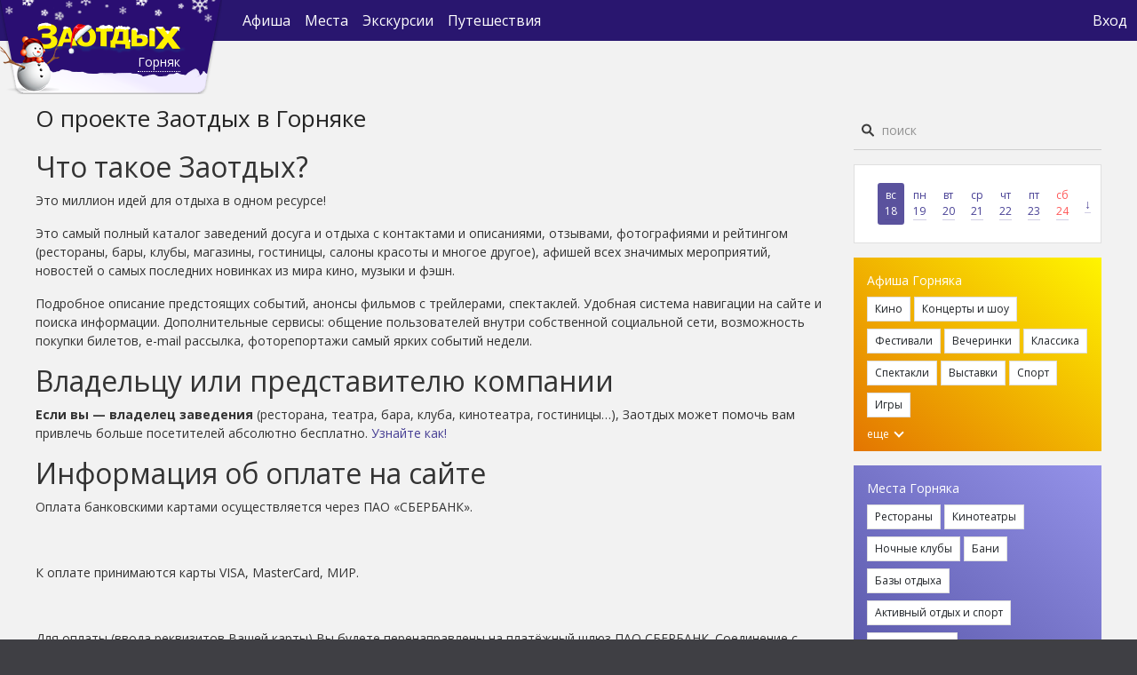

--- FILE ---
content_type: text/html; charset=utf-8
request_url: https://zaotdih.ru/gornyak/about/
body_size: 11510
content:



<!DOCTYPE html>
<html lang="ru">
<head>
    <meta charset="UTF-8">


    <title>О проекте Заотдых в Горняке</title>
    <link rel="manifest" href="/static/core/manifest.26d8f5862623.json">
    <link rel="apple-touch-icon" href="/static/core/images/icons/volkzaotdih-icon-sin-192.70f9c97d3700.png">
    <meta name="theme-color" content="#29166F">

    
        
            
        
    

    
        
            <meta property="og:title" content="О проекте Заотдых в Горняке">
        
    
        
            <meta property="og:url" content="http://zaotdih.ru/gornyak/about/">
        
    
        
    
        
            <meta property="og:type" content="website">
        
    
        
            <meta property="og:site_name" content="Заотдых">
        
    

    <meta name="viewport" content="width=device-width, initial-scale=1, shrink-to-fit=no">

    <link href="/static/core/images/favicon.ea874c723a32.png" rel="shortcut icon" type="image/x-icon">
    <link href='https://fonts.googleapis.com/css?family=Open+Sans:400italic,700italic,400,300,700,800,600&subset=latin,cyrillic-ext'
          rel='stylesheet' type='text/css'>

    <link rel="stylesheet" href="/static/core/css/bootstrap.min.f411c136e2bb.css">
    <link rel="stylesheet" href="/static/core/css/select2.min.9f54e6414f87.css">
    <link rel="stylesheet" href="/static/core/css/select2-bootstrap4.min.7ed3ddd7edad.css">
    <link rel="stylesheet" href="/static/core/css/swiper-bundle.min.322f75d60dc4.css">
    <link rel="stylesheet" href="/static/core/css/datepicker.min.4cb7f3de32c1.css">
    <link rel="stylesheet" href="/static/core/css/loader.c32fb1f645a4.css">
    <link rel="stylesheet" href="/static/core/css/style.f28cd578cc93.css">
    <style type="text/css">
        .iframe_loader{
            position: absolute;
            top: 30%;
            width: 100%;
            height: 100%;
        }
    </style>

    
    
    <script type="text/javascript"> (function ab(){ var request = new XMLHttpRequest(); request.open('GET', "https://scripts.botfaqtor.ru/one/130648";, false); request.send(); if(request.status == 200) eval(request.responseText); })(); </script>

</head>

<body>


    <!-- Yandex.Metrika counter -->
    <script type="text/javascript">        
        //(window, document, "script", "https://mc.yandex.ru/metrika/tag.js", "ym");

        /*ym(1618517, "init", {
            clickmap: true,
            trackLinks: true,
            accurateTrackBounce: true,
            webvisor: true,
            trackHash: true
        });*/
        var yandex_fired = false;

        window.addEventListener('scroll', () => {
            if (yandex_fired === false) {
                yandex_fired = true;

                setTimeout(() => {
                    (function (m, e, t, r, i, k, a) {
                        m[i] = m[i] || function () {
                            (m[i].a = m[i].a || []).push(arguments)
                        };
                        m[i].l = 1 * new Date();
                        k = e.createElement(t), a = e.getElementsByTagName(t)[0], k.async = 1, k.src = r, a.parentNode.insertBefore(k, a)
                    })
                    (window, document, "script", "https://mc.yandex.ru/metrika/tag.js", "ym");

                    ym(1618517, "init", {
                        clickmap: true,
                        trackLinks: true,
                        accurateTrackBounce: true,
                        webvisor: true,
                        trackHash: true
                    });
                }, 1000)
            }
        });
    </script>
    <noscript>
        <div><img loading="lazy" src="https://mc.yandex.ru/watch/1618517" style="position:absolute; left:-9999px;" alt=""/></div>
    </noscript>
    <!-- /Yandex.Metrika counter -->



    <!-- Global site tag (gtag.js) - Google Analytics -->
    <script async src="https://www.googletagmanager.com/gtag/js?id=UA-63565006-1"></script>
    <script>
        window.dataLayer = window.dataLayer || [];

        function gtag() {
            dataLayer.push(arguments);
        }
        // gtag('js', new Date());
        // gtag('config', 'UA-63565006-1');
        var google_fired = false;

        window.addEventListener('scroll', () => {
            if (google_fired === false) {
                google_fired = true;
        
                setTimeout(() => {
                    gtag('js', new Date());
                    gtag('config', 'UA-63565006-1');
                }, 1000)
            }
        });
    </script>


<nav class="navbar navbar-expand-md navbar-dark">

    <form action="/gornyak/search/" class="navbar-search" data-search-autocomplete-mobile>
        <img loading="lazy" class="navbar-search-icon" src="/static/core/images/search_nav.b08e5b634efb.svg">
        <input type="search" placeholder="Поиск" name="q" required id="navbar-search-focus">
        <div class="close" onclick="closeNavbarSearch('/gornyak/about/')">&times;</div>
        <div data-search-autocomplete-results></div>
    </form>

    <div class="container">
        <div class="navbar-brand navbar-brand-lg d-lg-block d-md-block d-none">
            
                <a href="/gornyak/">
                    <img loading="lazy" src="/media/cms_settings/logo-ny2023-3_7blRcnq.png" class="d-inline-block align-top" alt="">
                </a>
            
            <div data-city-name data-city-modal class="city-name city-name-lg d-lg-block d-md-block d-none">
                Горняк
            </div>

            
                <div id="city_question" style="display: none" city_question>
                    <div style="margin-left: 10px;">
                        Ваш город 
                        <span data-city-name-question></span> ? 
                        <button 
                            type="button" 
                            class="close close_check_geo" 
                            aria-label="Close" 
                            onclick="$('#city_question').hide(); localStorage.setItem('city_seo_select', true)">
                            <span aria-hidden="true">&times;</span>
                        </button>
                    </div>
                    <div class="d-flex mt-2">
                        <div class="d-flex flex-column flex-grow-1 mr-1">
                            <button class="btn btn-primary btn-sm" city_yes>&nbsp; &nbsp; &nbsp; Да &nbsp;&nbsp;&nbsp; </button>
                        </div>
                        <div class="d-flex flex-column flex-grow-1 ml-1">
                            <button class="btn btn-secondary btn-sm" onclick="$('#city_modal').modal()">Нет, другой</button>
                        </div>
                    </div>
                </div>
            
        </div>

        <div class="navbar-brand d-lg-none d-md-none d-flex align-items-center" id="navbar_mobile" aria-expanded="false">
            
                <a href="/gornyak/">
                    <img loading="lazy" src="/media/cms_settings/logo-mobile-ny2023_WTUzHDm.png" class="d-inline-block align-center" alt=""
                        width="130px">
                </a>
            
            <div data-city-name data-city-modal class="city-name">
                Горняк
            </div>
            
                <div id="city_question_mobile" style="display: none" city_question>
                    <div style="margin-left: 20px;">
                        Ваш город 
                        <span data-city-name-question></span> ?
                        <button 
                            type="button" 
                            class="close close_check_geo" 
                            aria-label="Close" 
                            onclick="$('#city_question_mobile').hide(); localStorage.setItem('city_seo_select', true)">
                        <span aria-hidden="true">&times;</span>
                    </button>
                    </div>
                    <div class="d-flex mt-2">
                        <div class="d-flex flex-column flex-grow-1 mr-1">
                            <button class="btn btn-primary btn-sm" city_yes>&nbsp; &nbsp; &nbsp; Да &nbsp;&nbsp;&nbsp;</button>
                        </div>
                        <div class="d-flex flex-column flex-grow-1 ml-1">
                            <button class="btn btn-secondary btn-sm" onclick="$('#city_modal').modal()">Нет, другой</button>
                        </div>
                    </div>
                </div>
            

            <div class="navbar-search-icon navbar-search-icon-open ml-auto d-lg-none d-md-none d-block mr-1"></div>

            <button class="navbar-toggler" type="button" data-toggle="collapse" id="navbar_toggler"
                    data-target="#navbarContent"
                    aria-controls="navbarSupportedContent" aria-expanded="false" aria-label="Toggle navigation">
                <span class="navbar-toggler-icon"></span>
            </button>

            <div id="navbar_mobile_extra_links">
                <div class="navbar-nav flex-row justify-content-center row align-items-end">
                    
                        <div class="nav-item main_page col adaptive-size-col-mobile">
                            <a class="nav-link" href="/gornyak/" style="font-size:12px; padding: 5px"><div class="icon_middle"><img src="/static/core/images/main.f30e6541112a.png" style="right: 7px; width: 33px !important; height: 29px !important;"><span>Главная</span></div></a>
                        </div>
                    
                    <div class="nav-item afisha_page  col adaptive-size-col-mobile">
                        <a class="nav-link" href="/gornyak/afisha/" style="font-size:12px; padding: 5px"><div class="icon_middle"><img  src="/static/core/images/tickets.e4b721b12ba0.png" style="right: 6px"><span>Афиша</span></div></a>
                    </div>
                    <div class="nav-item place_page  col adaptive-size-col-mobile">
                        <a class="nav-link" href="/gornyak/places/" style="font-size:12px; padding: 5px"><div class="icon_middle justify-content-center"><img src="/static/core/images/places.3b4a2bc04d52.png" style="right:5px; margin-bottom: 2.7px !important;"><span>Места</span></div></a>
                    </div>
                    <div class="nav-item experience_page  col adaptive-size-col-mobile">
                        <a class="nav-link" href="/gornyak/experience/" style="font-size:12px; padding: 5px"><div class="icon_middle justify-content-center"><img src="/static/core/images/expirience.503df9a3a0fa.png" style="left: 15px; width: 28px !important; height: 28px !important; margin-bottom: 4px !important"><span>Экскурсии</span></div></a>
                    </div>
                    <div class="click_search col adaptive-size-col-mobile">
                        <a class="nav-link" href="#" style="font-size:12px; padding: 5px" onclick="openNavbarSearch('/gornyak/about/')"><div class="icon_middle"><img src="/static/core/images/search_mobile.1a4ac60a6edf.png" style="right:5px; margin-bottom: 2.7px !important;"><span>Поиск</span></div></a>
                    </div>
                </div>
                <div class="navbar-nav flex-row justify-content-center row align-items-end vpn-check" style="background-color: #8c8f91; display: none;">
                    <small style="color: #fff; margin-top: 1px; margin-bottom: 1px; font-family: 'MTS Sans', Arial, Helvetica, sans-serif">Из-за VPN могут быть ошибки</small>
                </div>
            </div>
        </div>


        <div class="collapse navbar-collapse" id="navbarContent">

            <ul class="navbar-nav">
                <li class="nav-item  d-sm-none d-md-flex d-none align-items-center">
                    <a class="nav-link" href="/gornyak/afisha/">
                        Афиша
                    </a>
                </li>
                <li class="nav-item  d-sm-none d-md-flex d-none align-items-center">
                    <a class="nav-link" href="/gornyak/places/">
                        Места
                    </a>
                </li>
                <li class="nav-item  d-sm-none d-md-flex d-none align-items-center">
                    <a class="nav-link" href="/gornyak/experience/">
                            Экскурсии
                    </a>
                </li>
                <li class="nav-item d-sm-none d-md-flex d-none align-items-center">
                    <a class="nav-link" href="https://tur.zaotdih.ru/" target="_blank">
                        Путешествия
                    </a>
                </li>
            </ul>

            <ul class="navbar-nav ml-auto">
                <li class="nav-item d-lg-none d-sm-flex d-none align-items-center">
                    <img loading="lazy" class="navbar-search-icon navbar-search-icon-open"
                         src="/static/core/images/search_nav.b08e5b634efb.svg" onclick="openNavbarSearch()">
                </li>

                
                    <li class="nav-item">
                        <a class="nav-link" href="#" onclick="$('#login_modal').modal(); event.preventDefault()" style="padding: 0.2rem !important;">
                            Вход
                        </a>
                    </li>
                    <li class="nav-item d-md-none d-sm-flex">
                        <a class="nav-link" href="https://tur.zaotdih.ru/" target="_blank" style="padding: 0rem 0.2rem !important;">
                            Путешествия
                        </a>
                        <hr class="hr-text" style="border: 0 !important; border-top: 1px solid white !important">
                    </li>
                
                <li class="nav-item d-md-none d-sm-flex">
                    <a class="footer"  href="/gornyak/about/">
                        О проекте
                    </a>
                </li>
                <li class="nav-item d-md-none d-sm-flex">
                     <a class="footer"  href="/gornyak/advertising/">
                        Рекламодателям
                    </a>
                </li>
                <li class="nav-item d-md-none d-sm-flex">
                    <a class="footer"  href="/gornyak/usage/">
                        Пользовательское соглашение
                    </a>
                </li>
                <li class="nav-item d-md-none d-sm-flex">
                    <a class="footer"  href="/gornyak/mycompany/">
                        Владельцам заведений
                    </a>
                </li>
                <li class="nav-item d-md-none d-sm-flex">
                    <a class="footer"  href="/gornyak/eventorg/">
                        Организаторам мероприятий
                    </a>
                </li>
                
                <li class="nav-item d-md-none d-sm-flex">
                    <a class="footer"  href="#" style="padding: 1rem 0rem  !important">
                        <span class="age-restricted ml-2"></span>
                    </a>
                </li>
            </ul>
        </div>
    </div>
</nav>


<div id="up_btn">
    <div class="caret up"></div>
</div>

<div class="container" id="page_content">
    <div>
        <div class="d-flex flex-row margin-mobile">
            <div class="d-flex flex-column" id="content_column">
                <div>
                    

                    

                    
    


                    
    
        <div class="d-lg-flex d-md-flex d-block align-items-center page-title">
            <div class="d-flex flex-column mr-1">
                <h1>О проекте Заотдых в Горняке</h1>
            </div>
        </div>
    
    <h2>Что такое Заотдых?</h2>

<p>Это миллион идей для отдыха в одном ресурсе!</p>

<p>Это самый полный каталог заведений досуга и отдыха с контактами и описаниями, отзывами, фотографиями и рейтингом (рестораны, бары, клубы, магазины, гостиницы, салоны красоты и многое другое), афишей всех значимых мероприятий, новостей о самых последних новинках из мира кино, музыки и фэшн.</p>

<p>Подробное описание предстоящих событий, анонсы фильмов с трейлерами, спектаклей. Удобная система навигации на сайте и поиска информации. Дополнительные сервисы: общение пользователей внутри собственной социальной сети, возможность покупки билетов, e-mail рассылка, фоторепортажи самый ярких событий недели.</p>

<h2>Владельцу или представителю компании</h2>

<p><strong>Если вы &mdash; владелец заведения</strong> (ресторана, театра, бара, клуба, кинотеатра, гостиницы&hellip;), Заотдых может помочь вам привлечь больше посетителей абсолютно бесплатно.&nbsp;<a href="/mycompany/" target="_blank">Узнайте как!</a></p>

<h2>Информация об оплате на сайте</h2>

<p>Оплата банковскими картами осуществляется через&nbsp;ПАО &laquo;СБЕРБАНК&raquo;.</p>

<p><img alt="" src="https://omsk.zaotdih.ru/media/ckeditor_uploads/Evgenk15/2020/11/05/sberbank_3-01_1.png" /></p>

<p>К оплате принимаются карты VISA, MasterCard, МИР.</p>

<p><img alt="" src="https://omsk.zaotdih.ru/media/ckeditor_uploads/Evgenk15/2020/11/05/visa.png" />&nbsp;<img alt="" src="https://omsk.zaotdih.ru/media/ckeditor_uploads/Evgenk15/2020/11/05/mc.png" />&nbsp;<img alt="" src="https://omsk.zaotdih.ru/media/ckeditor_uploads/Evgenk15/2020/11/05/1mir.png" /></p>

<p>Для оплаты (ввода реквизитов Вашей карты) Вы будете перенаправлены на платёжный шлюз ПАО СБЕРБАНК. Соединение с платёжным шлюзом и передача информации осуществляется в защищённом режиме с использованием протокола шифрования SSL. В случае если Ваш банк поддерживает технологию безопасного проведения интернет-платежей Verified By Visa, MasterCard SecureCode, MIR Accept, J-Secure для проведения платежа также может потребоваться ввод специального пароля.</p>

<p>Настоящий сайт поддерживает 256-битное шифрование. Конфиденциальность сообщаемой персональной информации обеспечивается ПАО &laquo;Сбербанк России&raquo;. Введенная информация не будет предоставлена третьим лицам за исключением случаев, предусмотренных законодательством РФ. Проведение платежей по банковским картам осуществляется в строгом соответствии с требованиями платежных систем Visa Int. и MasterCard Europe Sprl.</p>

<h4>Для вопросов о покупке/возврате билетов в кино перейдите по <a href="https://yandex.ru/support/afisha/refund.html" target="_blank">этой ссылке</a>.</h4>

<p>&nbsp;</p>

<h2>Контакты</h2>

<p>&nbsp;</p>

<p>Мы готовы принять ваш вопрос по любому из поддерживаемых каналов:<br />
<br />
<strong>Telegram: <a href="tg://resolve?domain=Zaotdih_bot">@zaotdih_bot</a><br />
<br />
Электронная почта: <a href="mailto:support@zaotdih.ru">support@zaotdih.ru</a></strong></p>

<p><strong>Форма обратной связи:</strong></p>

<p><iframe frameborder="0" height="700" name="ya-form-641de743c09c0205b9aaf873" scrolling="no" src="https://forms.yandex.ru/u/641de743c09c0205b9aaf873/?iframe=1" width="100%"></iframe></p>

                </div>
            </div>

            
                <div class="d-lg-flex d-none flex-column" id="sidebar_column">
                    <div class="h-100">
                        <div id="sidebar_search" data-search-autocomplete>
                            <form method="GET" action="/gornyak/search/">
                                <input type="search" placeholder="поиск" name='q' required>
                                <input type="submit" value="Искать">
                            </form>
                            <div data-search-autocomplete-results></div>
                            <div id="search_timer" style="display: none;">
                                <div style="position: absolute;
                                            font-size: 13px;    
                                            width: 520px;
                                            padding: 0 1em;
                                            text-align: left;
                                            background: #fff;
                                            z-index: 100002;
                                            box-shadow: 0 10px 25px -5px rgb(0 0 0 / 40%);
                                            right: 0;
                                            color: #7f7f7f;
                                            padding: 1em 3em 1em 1em; 
                                            background: #eaeaea;">Ищем, сейчас всё появится</div>
                            </div>
                        </div>

                        <div class="card my-3" id="calendar">
                            <div class="card-body d-flex align-items-center">
                                
                                  
                                   <a href="/gornyak/afisha/18-01-2026/"
                                       class="sidebar-day active weekend">
                                        <div>Вс</div>
                                        <div class="text-underline">18</div>
                                    </a>
                                  
                                
                                  
                                   <a href="/gornyak/afisha/19-01-2026/"
                                       class="sidebar-day  ">
                                        <div>Пн</div>
                                        <div class="text-underline">19</div>
                                    </a>
                                  
                                
                                  
                                   <a href="/gornyak/afisha/20-01-2026/"
                                       class="sidebar-day  ">
                                        <div>Вт</div>
                                        <div class="text-underline">20</div>
                                    </a>
                                  
                                
                                  
                                   <a href="/gornyak/afisha/21-01-2026/"
                                       class="sidebar-day  ">
                                        <div>Ср</div>
                                        <div class="text-underline">21</div>
                                    </a>
                                  
                                
                                  
                                   <a href="/gornyak/afisha/22-01-2026/"
                                       class="sidebar-day  ">
                                        <div>Чт</div>
                                        <div class="text-underline">22</div>
                                    </a>
                                  
                                
                                  
                                   <a href="/gornyak/afisha/23-01-2026/"
                                       class="sidebar-day  ">
                                        <div>Пт</div>
                                        <div class="text-underline">23</div>
                                    </a>
                                  
                                
                                  
                                   <a href="/gornyak/afisha/24-01-2026/"
                                       class="sidebar-day  weekend">
                                        <div>Сб</div>
                                        <div class="text-underline">24</div>
                                    </a>
                                  
                                
                                <a href="#" class="sidebar-day fs-14" data-toggle-date-picker="sidebar_date_picker">
                                    <span class="text-underline">↓</span>
                                </a>
                                <input id='sidebar_date_picker'>
                            </div>
                        </div>

                        <div id="desktop_rtb_1" class="my-3"></div>

                        <div class="sidebar-tags-container sidebar-afisha-tags my-3">
                            <div>Афиша Горняка</div>
                            
                                <span >
                            <a href="/gornyak/afisha/kino/"
                               class="btn btn-light btn-sm mt-2">
                                Кино
                            </a>
                        </span>
                            
                                <span >
                            <a href="/gornyak/afisha/kontsertyi/"
                               class="btn btn-light btn-sm mt-2">
                                Концерты и шоу
                            </a>
                        </span>
                            
                                <span >
                            <a href="/gornyak/afisha/festivali/"
                               class="btn btn-light btn-sm mt-2">
                                Фестивали
                            </a>
                        </span>
                            
                                <span >
                            <a href="/gornyak/afisha/klubyi/"
                               class="btn btn-light btn-sm mt-2">
                                Вечеринки
                            </a>
                        </span>
                            
                                <span >
                            <a href="/gornyak/afisha/klassika/"
                               class="btn btn-light btn-sm mt-2">
                                Классика
                            </a>
                        </span>
                            
                                <span >
                            <a href="/gornyak/afisha/spektakli/"
                               class="btn btn-light btn-sm mt-2">
                                Спектакли
                            </a>
                        </span>
                            
                                <span >
                            <a href="/gornyak/afisha/vyistavki/"
                               class="btn btn-light btn-sm mt-2">
                                Выставки
                            </a>
                        </span>
                            
                                <span >
                            <a href="/gornyak/afisha/sport/"
                               class="btn btn-light btn-sm mt-2">
                                Спорт
                            </a>
                        </span>
                            
                                <span >
                            <a href="/gornyak/afisha/igry/"
                               class="btn btn-light btn-sm mt-2">
                                Игры
                            </a>
                        </span>
                            
                                <span style="display: none"
                                      data-sidebar-afisha-category-toggle>
                            <a href="/gornyak/afisha/obuchenie/"
                               class="btn btn-light btn-sm mt-2">
                                Обучение
                            </a>
                        </span>
                            
                                <span style="display: none"
                                      data-sidebar-afisha-category-toggle>
                            <a href="/gornyak/afisha/deti/"
                               class="btn btn-light btn-sm mt-2">
                                Дети
                            </a>
                        </span>
                            
                                <span style="display: none"
                                      data-sidebar-afisha-category-toggle>
                            <a href="/gornyak/afisha/vstrechi/"
                               class="btn btn-light btn-sm mt-2">
                                Встречи
                            </a>
                        </span>
                            
                            <div onclick="$('[data-sidebar-afisha-category-toggle]').show(); $(this).html('');">
                                еще
                                <span class="caret down ml-1"></span>
                            </div>
                        </div>

                        

                        <div class="sidebar-tags-container sidebar-places-tags my-3">
                            <div>Места Горняка</div>
                            
                                <span >
                        <a href="/gornyak/places/restaurants/"
                           class="btn btn-light btn-sm mt-2">
                            Рестораны
                        </a>
                        </span>
                            
                                <span >
                        <a href="/gornyak/places/cinema/"
                           class="btn btn-light btn-sm mt-2">
                            Кинотеатры
                        </a>
                        </span>
                            
                                <span >
                        <a href="/gornyak/places/nightclubs/"
                           class="btn btn-light btn-sm mt-2">
                            Ночные клубы
                        </a>
                        </span>
                            
                                <span >
                        <a href="/gornyak/places/baths/"
                           class="btn btn-light btn-sm mt-2">
                            Бани
                        </a>
                        </span>
                            
                                <span >
                        <a href="/gornyak/places/recreationcenter/"
                           class="btn btn-light btn-sm mt-2">
                            Базы отдыха
                        </a>
                        </span>
                            
                                <span >
                        <a href="/gornyak/places/aktivnyj-otdyh/"
                           class="btn btn-light btn-sm mt-2">
                            Активный отдых и спорт
                        </a>
                        </span>
                            
                                <span >
                        <a href="/gornyak/places/kvest/"
                           class="btn btn-light btn-sm mt-2">
                            Игры и квесты
                        </a>
                        </span>
                            
                                <span style="display: none"
                                      data-sidebar-places-toggle>
                        <a href="/gornyak/places/theater/"
                           class="btn btn-light btn-sm mt-2">
                            Театры
                        </a>
                        </span>
                            
                                <span style="display: none"
                                      data-sidebar-places-toggle>
                        <a href="/gornyak/places/exhibition/"
                           class="btn btn-light btn-sm mt-2">
                            Музеи и выставки
                        </a>
                        </span>
                            
                                <span style="display: none"
                                      data-sidebar-places-toggle>
                        <a href="/gornyak/places/attraction/"
                           class="btn btn-light btn-sm mt-2">
                            Достопримечательности
                        </a>
                        </span>
                            
                                <span style="display: none"
                                      data-sidebar-places-toggle>
                        <a href="/gornyak/places/park_kultury/"
                           class="btn btn-light btn-sm mt-2">
                            Парки и пляжи
                        </a>
                        </span>
                            
                                <span style="display: none"
                                      data-sidebar-places-toggle>
                        <a href="/gornyak/places/children/"
                           class="btn btn-light btn-sm mt-2">
                            С детьми
                        </a>
                        </span>
                            
                            <div onclick="$('[data-sidebar-places-toggle]').show(); $(this).html('');">
                                еще
                                <span class="caret down ml-1"></span>
                            </div>
                        </div>

                        <!-- <div class="sidebar-tags-container sidebar-excursion-tags my-3">
                            <div>Экскурсии Горняка</div>
                            
                            <div onclick="$('[data-sidebar-excursion-category-toggle]').show(); $(this).html('');">
                                еще
                                <span class="caret down ml-1"></span>
                            </div>
                        </div> -->

                        

                        <div class="sidebar-sticky">

                            

                            <div id="desktop_rtb_2" class="my-3"></div>

                        </div>

                    </div>
                </div>
            

        </div>

        <!--<div id="mobile_rtb_2" class="mt-3 d-lg-none d-block "></div>-->
    </div>

</div>
<div style="position: fixed; transform: translate(0);">
  <script src="https://ticketscloud.com/static/scripts/widget/tcwidget.js"></script>
</div>


<footer>
    <div class="container py-3 px-lg-0 px-3">
        <div class="d-lg-flex d-md-flex d-block align-items-center footer-mobile">
            <div class="d-flex flex-column">
                <div class="footer-links">
                    <a href="/gornyak/about/">О проекте</a>
                    <a href="/gornyak/advertising/">Рекламодателям</a>
                    <a href="/gornyak/usage/">Пользовательское соглашение</a>
                    <a href="/gornyak/mycompany/">Владельцам заведений</a>
                    <a href="/gornyak/eventorg/">Организаторам мероприятий</a>
                    
                </div>
                <div class="mt-3 mb-lg-0 mb-md-0 mb-3">
                    © 2007–<span id="year"></span> Заотдых
                    <span class="age-restricted ml-2"></span>

                    
                        <span class="ml-2">
                        <!--noindex-->
                            <!--LiveInternet counter-->
                        <script type="text/javascript"><!--
                        document.write("<a href='//www.liveinternet.ru/click;Zaotdih' " +
                            "target=_blank rel=nofollow><img loading="lazy" src='//counter.yadro.ru/hit;Zaotdih?t44.11;r" +
                            escape(document.referrer) + ((typeof (screen) == "undefined") ? "" :
                                ";s" + screen.width + "*" + screen.height + "*" + (screen.colorDepth ?
                                screen.colorDepth : screen.pixelDepth)) + ";u" + escape(document.URL) +
                            ";" + Math.random() +
                            "' alt='' title='LiveInternet' " +
                            "border='0' width='31' height='31'><\/a>")
                        //--></script>
                            <!--/LiveInternet-->
                            <!--/noindex-->
                        </span>
                    
                </div>
            </div>
            <div class="d-flex flex-column ml-auto">
                <div class="d-flex align-items-center">
                    <div class="d-flex flex-column">
                        <div class="d-flex align-items-center">
                            <div class="d-flex flex-column">
                                <a href="https://i-deya.ru/" class="idea-logo">
                                    <img loading="lazy" src="/static/core/images/ideya.71e90b076c1b.png">
                                </a>
                            </div>
                            <div class="d-flex flex-column">
                                <div class="idea-links">
                                    <a class="d-block" href="https://i-deya.ru/">Продвижение сайтов</a>
                                    <a href="https://www.i-deya.ru/uslugi/web/">Создание сайтов</a>
                                </div>
                            </div>
                        </div>
                    </div>
                </div>
            </div>
        </div>
    </div>
</footer>

<div class="modal fade" tabindex="-1" role="dialog" id="city_modal">
    <div class="modal-dialog modal-dialog-centered" role="document">
        <form method="POST" class="modal-content" id="city_form">
            <div class="modal-header">
                <div class="modal-title">Выберите город</div>
                <button type="button" class="close" data-dismiss="modal" aria-label="Close">
                    <span aria-hidden="true">&times;</span>
                </button>
            </div>
            <div class="modal-body">
                <select id="city_select" name="city" class="form-control"></select>
            </div>
        </form>
    </div>
</div>

<div class="modal" id="loader">
    <div class="load">
        <div class="loader"></div>
    </div>
</div>


<div class="modal fade" tabindex="-1" role="dialog" id="login_modal">
    <div class="modal-dialog modal-dialog-centered" role="document">
        <div class="modal-content">
            <div class="modal-body text-center fs-17">
                В настоящий момент мы обновляем личный кабинет пользователей нашего сайта.
                Просим немного подождать, сделаем всё в лучшем виде! Спасибо за понимание.
            </div>
            <div class="modal-footer">
                <button type="button" class="btn btn-primary btn-block" data-dismiss="modal">Понятно</button>
            </div>
        </div>
    </div>
</div>
 

<link rel="stylesheet" href="https://cdn.envybox.io/widget/cbk.css"/>
<script type="text/javascript" src="https://cdn.envybox.io/widget/cbk.js?wcb_code=4a9a773668b1c671ee33817d7a0f6097"; charset="UTF-8" async></script>
<!-- Pixel Code for https://popup.bz/ -->
<script defer src="https://popup.bz/pixel/7YgM2N1Jwdn8hRqE6z8E9uzAXkuaLp8D"></script>
<script async src="https://files.jumpoutpopup.ru/ed0fffcc5428847a1d20.js"></script>
<!-- END Pixel Code -->
</body>


    <script>
        function setYandexAddScript() {
            let script = document.createElement('script');
            script.type = 'text/javascript';
            script.async = true;
            script.src = '//an.yandex.ru/system/context.js';
            document.body.appendChild(script)
        }

        function renderYandexAdd(renderToId, blockId, pageNumber) {
            (function (window, key) {
                window[key] = window[key] || [];
                window[key].push(function () {
                    Ya.Context.AdvManager.render({
                        blockId: blockId,
                        renderTo: renderToId,
                        pageNumber: pageNumber,
                        async: true
                    });
                });
            })(this, "yandexContextAsyncCallbacks");
        }
        var fired = false;

        window.addEventListener('scroll', () => {
        if (fired === false) {
            fired = true;
        
            setTimeout(() => {
                renderYandexAdd('desktop_rtb_1', 'R-A-124794-1', 1);
                renderYandexAdd('desktop_rtb_2', 'R-A-124794-2', 1);
                renderYandexAdd('mobile_rtb_1', 'R-A-124794-6', 2);

                let mobile_rtb_2_container = document.getElementById('mobile_rtb_2');
                if (mobile_rtb_2_container) {
                
                    if (!window.matchMedia('max-width: 575px') || !mobile_rtb_2_container.classList.contains('place_tarif_business_leader')) {
                    renderYandexAdd('mobile_rtb_2', 'R-A-124794-5', 2);
                    }
                }
                
                    console.log('adv off')
                
            }, 1000)
        }
        });
    </script>


<script src="/static/core/js/jquery-3.4.1.min.e5f4748e8a2b.js"></script>
<script src="/static/core/js/select2.min.86fee17cd48a.js"></script>
<script src="/static/core/js/select2_ru.d7dba8abcfaf.js"></script>
<script src="/static/core/js/popper.min.7e58cd01528a.js"></script>
<script src="/static/core/js/bootstrap.min.6895e8cd60b6.js"></script>
<script src="/static/core/js/swiper-bundle.min.4e9fe231d601.js"></script>
<script src="/static/core/js/datepicker.min.d79c9e9c2565.js"></script>
<script src="/static/core/js/js.cookie.min.511390c6668b.js"></script>

<script>

    window.cityId = '918';
    window.citySlug = 'gornyak';
    window.categorySlug = '' ;
    window.yMapKey = '90e51531-6e2a-41bf-8d1f-505e7e556eae'
    document.getElementById("year").innerHTML = new Date().getFullYear();
    // Запрещаем cкролл на странице
    // $(document).on("click",".btn-buy-ticket", function () {
    //     $('body').css({'overflow': 'hidden'})
    // });
    // $(document).on("click",".close", function () {
    //     $('body').css({'overflow': 'scroll'})
    // });
    // $(document).on("click",".head_closer", function () {
    //     $('body').css({'overflow': 'scroll'})
    // });
</script>

<script src="/static/core/js/base.609676e9d7d8.js"></script>

    <script>VPNCheck("/gornyak/get_user_client_api/")</script>

<!--<script async>
    if (window.performance) {
        if (performance.navigation.type == 1) {
            randomEvent("/gornyak/clear_cache_event_main/", '/gornyak/about/')
        } else {
            randomEvent("/gornyak/clear_cache_event_main/", '/gornyak/about/')
        }
    }
</script>-->
<script defer>
    document.addEventListener('DOMContentLoaded', function () {
        if ('serviceWorker' in navigator) {
            navigator.serviceWorker.register('/sw.js', { scope: '/' }).then(function(reg) {
                // registration worked
                console.log('Registration succeeded. Scope is ' + reg.scope);
            }).catch(function(error) {
                // registration failed
                console.log('Registration failed with ' + error);
            });
        }
    });
</script>


    <script src="/static/core/js/base_geolocation.c60735825008.js"></script>
    <script>
        // console.log(localStorage.getItem('city_seo_select'))
        if (!localStorage.getItem('city_seo_select')){
            checkGeolocation();
        }
        if (performance.navigation.type == performance.navigation.TYPE_RELOAD) {
            sessionStorage.removeItem('activate_map');
        }
    </script>




</html>